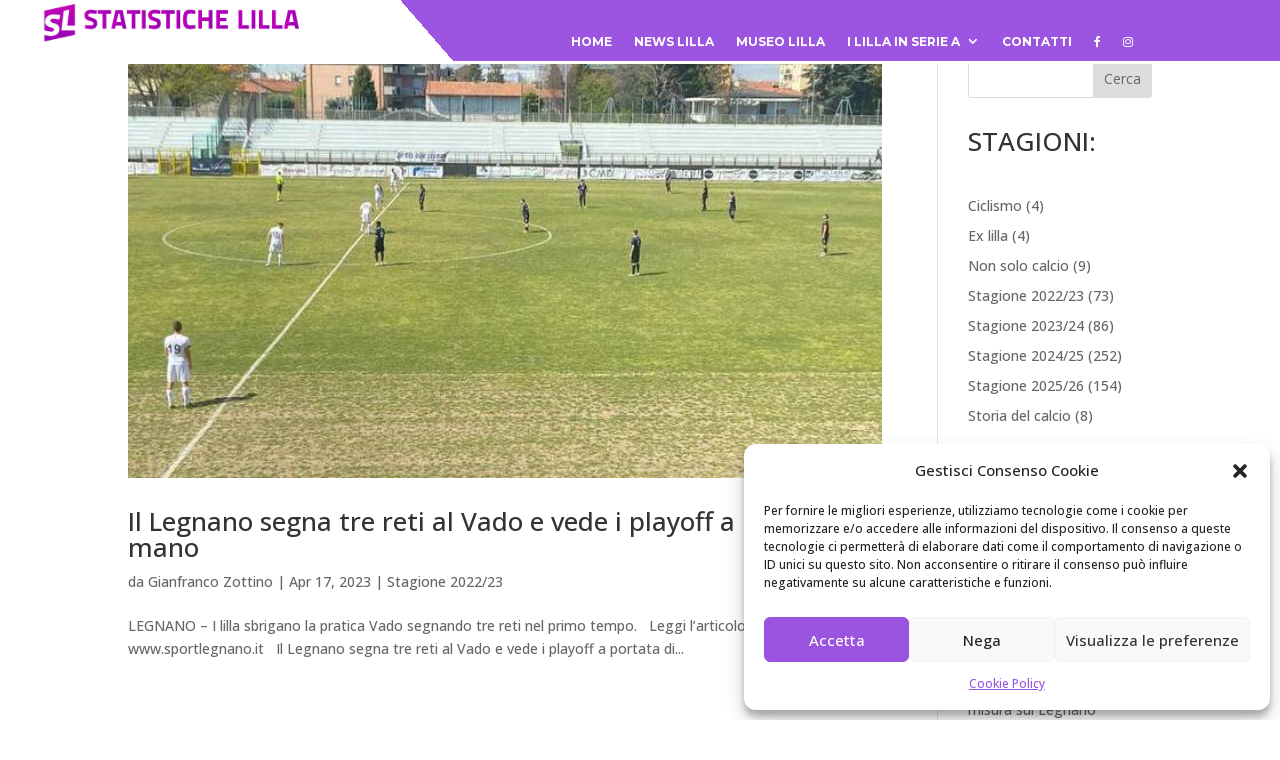

--- FILE ---
content_type: text/css
request_url: https://statistichelilla.it/wp-content/et-cache/76/et-core-unified-cpt-deferred-76.min.css?ver=1761842034
body_size: 398
content:
.et-db #et-boc .et-l .et_pb_section_0_tb_footer{border-top-width:10px;border-color:#ab6be5 #18252c #18252c #18252c}.et-db #et-boc .et-l .et_pb_section_0_tb_footer.et_pb_section{padding-top:0px;padding-right:0px;padding-bottom:0px;padding-left:0px;background-color:#18252c!important}.et-db #et-boc .et-l .et_pb_text_0_tb_footer{font-family:'Open Sans',Helvetica,Arial,Lucida,sans-serif}.et-db #et-boc .et-l .et_pb_text_0_tb_footer h2{font-family:'Squada One',display;font-size:40px}body.et-db #page-container #et-boc .et-l .et_pb_section .et_pb_button_0_tb_footer{color:#ab6be5!important;border-width:5px!important;border-color:rgba(0,0,0,0);border-radius:0px;font-family:'Squada One',display!important;text-transform:uppercase!important;background-color:#ffffff}body.et-db #page-container #et-boc .et-l .et_pb_section .et_pb_button_0_tb_footer:hover{border-radius:0px!important}body.et-db #page-container #et-boc .et-l .et_pb_section .et_pb_button_0_tb_footer,body.et-db #page-container #et-boc .et-l .et_pb_section .et_pb_button_0_tb_footer:hover{padding:0.3em 1em!important}body.et-db #page-container #et-boc .et-l .et_pb_section .et_pb_button_0_tb_footer:before,body.et-db #page-container #et-boc .et-l .et_pb_section .et_pb_button_0_tb_footer:after{display:none!important}.et-db #et-boc .et-l .et_pb_button_0_tb_footer{transition:border-radius 300ms ease 0ms}.et-db #et-boc .et-l .et_pb_button_0_tb_footer,.et-db #et-boc .et-l .et_pb_button_0_tb_footer:after{transition:all 300ms ease 0ms}.et-db #et-boc .et-l ul.et_pb_social_media_follow_0_tb_footer a{border-color:#ffffff}.et-db #et-boc .et-l .et_pb_column_0_tb_footer{padding-right:0px;padding-left:0px}.et-db #et-boc .et-l .et_pb_social_media_follow_network_0_tb_footer.et_pb_social_icon a.icon{border-radius:100px 100px 100px 100px}.et-db #et-boc .et-l .et_pb_social_media_follow li.et_pb_social_media_follow_network_0_tb_footer a{padding-top:6px;padding-right:6px;padding-bottom:6px;padding-left:6px;width:auto;height:auto}@media only screen and (max-width:980px){.et-db #et-boc .et-l .et_pb_section_0_tb_footer{border-top-width:10px;border-top-color:#ab6be5}.et-db #et-boc .et-l .et_pb_text_0_tb_footer h2{font-size:35px}.et-db #et-boc .et-l .et_pb_row_0_tb_footer.et_pb_row{width:}}@media only screen and (max-width:767px){.et-db #et-boc .et-l .et_pb_section_0_tb_footer{border-top-width:10px;border-top-color:#ab6be5}.et-db #et-boc .et-l .et_pb_text_0_tb_footer h2{font-size:25px}.et-db #et-boc .et-l .et_pb_row_0_tb_footer.et_pb_row{width:}}

--- FILE ---
content_type: application/x-javascript
request_url: https://statistichelilla.it/wp-content/plugins/divi-responsive-helper/includes/assets/public/js/mobile-parallax.min.js?ver=2.2.2
body_size: 482
content:
jQuery(document).ready((function(t){let e;function r(){let r=".et_parallax_bg";t(r).length>0&&(t(r).addClass("pac_drh_true_parallax"),t(".pac_drh_true_parallax").each((function(){let r=t(this).parent();if(e(r)){let e=r.offset().top;pacDRHParallaxHeight=t(this).parent(".et_pb_fullscreen").length&&t(window).height()>r.innerHeight()?t(window).height():r.innerHeight(),pacDRHHeight=.3*t(window).height()+pacDRHParallaxHeight,pacDRHTransform="translate(0, "+.3*(t(window).scrollTop()+t(window).height()-e)+"px)",t(".pac_drh_true_parallax").css({"background-position":"top !important;","-moz-background-size":"cover !important;","-webkit-background-size":"cover !important;","background-size":"cover !important;",overflow:"hidden !important;",height:pacDRHHeight,"-webkit-transform":pacDRHTransform,"-moz-transform":pacDRHTransform,"-ms-transform":pacDRHTransform,transform:pacDRHTransform})}})));let o=".et_parallax_bg.et_pb_parallax_css";t(o).length>0&&(t(o).removeClass("pac_drh_true_parallax"),t(o).addClass("pac_drh_css_parallax"),t(".pac_drh_css_parallax").each((function(){this.style.setProperty("background-attachment","fixed","important"),this.style.setProperty("background-repeat","no-repeat","important"),this.style.setProperty("background-position","center","important"),this.style.setProperty("background-size","cover","important"),this.style.setProperty("-moz-background-size","cover","important"),this.style.setProperty("-webkit-background-size","cover","important"),this.style.setProperty("overflow","hidden","important"),this.style.setProperty("height","100%","important"),this.style.removeProperty("-webkit-transform"),this.style.removeProperty("-moz-transform"),this.style.removeProperty("-ms-transform"),this.style.removeProperty("transform")})))}null!==navigator.userAgent.match(/Android|webOS|iPhone|iPad|iPod|BlackBerry|IEMobile|Opera Mini/)&&(e=function(e){return elementTop=e.offset().top,elementBottom=elementTop+e.outerHeight(),viewportTop=t(window).scrollTop(),viewportBottom=viewportTop+t(window).height(),elementBottom>viewportTop&&elementTop<viewportBottom},r(),t(window).scroll(r))}));
